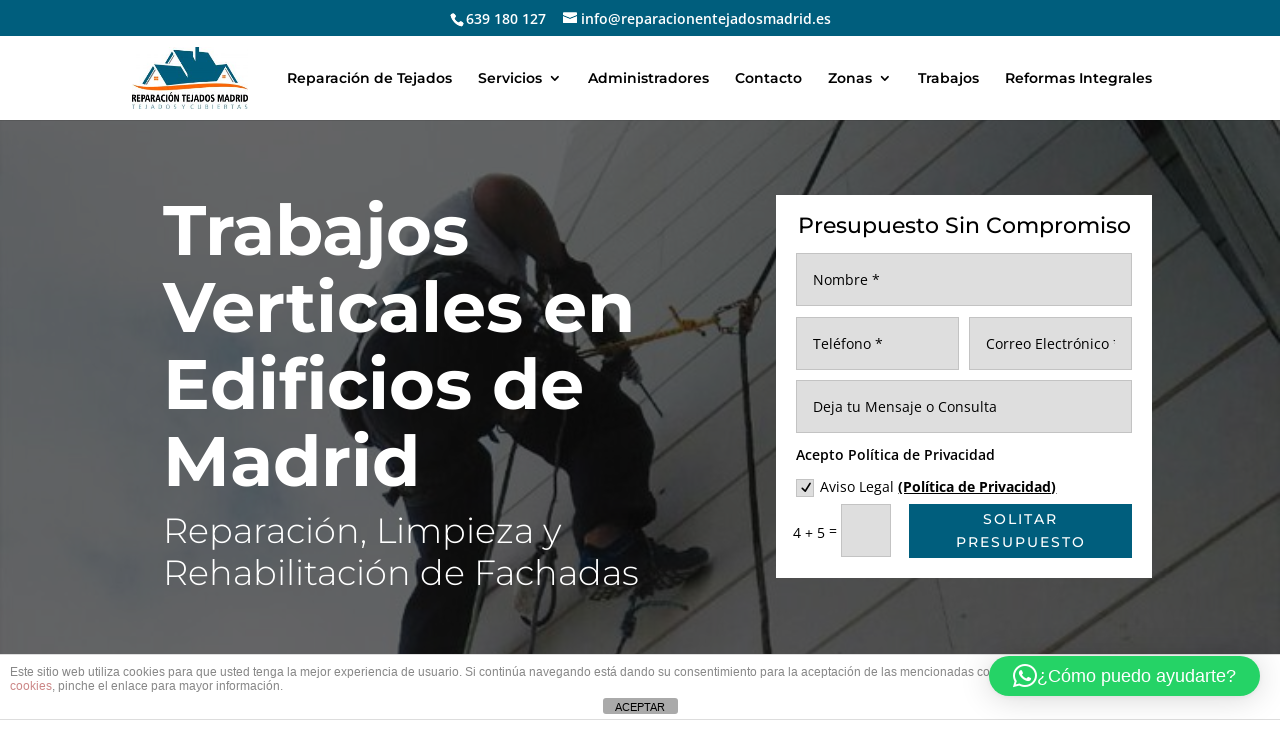

--- FILE ---
content_type: text/css
request_url: https://reparacionentejadosmadrid.es/wp-content/et-cache/5484/et-core-unified-deferred-5484.min.css?ver=1765853135
body_size: 3963
content:
div.et_pb_section.et_pb_section_0{background-blend-mode:overlay;background-image:url(https://reparacionentejadosmadrid.es/wp-content/uploads/2017/12/arreglo.goteras.humedades-2.jpg)!important}.et_pb_section_0.et_pb_section{padding-bottom:29px;background-color:rgba(0,0,0,0.6)!important}.et_pb_row_0.et_pb_row{padding-top:14px!important;margin-top:1px!important;margin-right:auto!important;margin-left:auto!important;padding-top:14px}.et_pb_row_0,body #page-container .et-db #et-boc .et-l .et_pb_row_0.et_pb_row,body.et_pb_pagebuilder_layout.single #page-container #et-boc .et-l .et_pb_row_0.et_pb_row,body.et_pb_pagebuilder_layout.single.et_full_width_page #page-container #et-boc .et-l .et_pb_row_0.et_pb_row{max-width:80%}.et_pb_text_0{line-height:1.8em;font-family:'Lato',Helvetica,Arial,Lucida,sans-serif;font-size:18px;line-height:1.8em;padding-top:10px!important;padding-right:35px!important;padding-left:35px!important;margin-top:-4px!important;margin-right:0px!important;margin-bottom:0px!important;margin-left:0px!important;max-width:100%}.et_pb_text_0 h1{font-family:'Montserrat',Helvetica,Arial,Lucida,sans-serif;font-weight:700;font-size:70px;color:#FFFFFF!important;line-height:1.1em;text-align:left}.et_pb_text_0 h2{font-family:'Montserrat',Helvetica,Arial,Lucida,sans-serif;font-weight:300;font-size:35px;color:#FFFFFF!important;line-height:1.2em}.et_pb_contact_form_0.et_pb_contact_form_container h1,.et_pb_contact_form_0.et_pb_contact_form_container h2.et_pb_contact_main_title,.et_pb_contact_form_0.et_pb_contact_form_container h3.et_pb_contact_main_title,.et_pb_contact_form_0.et_pb_contact_form_container h4.et_pb_contact_main_title,.et_pb_contact_form_0.et_pb_contact_form_container h5.et_pb_contact_main_title,.et_pb_contact_form_0.et_pb_contact_form_container h6.et_pb_contact_main_title,.et_pb_contact_form_1.et_pb_contact_form_container h1,.et_pb_contact_form_1.et_pb_contact_form_container h2.et_pb_contact_main_title,.et_pb_contact_form_1.et_pb_contact_form_container h3.et_pb_contact_main_title,.et_pb_contact_form_1.et_pb_contact_form_container h4.et_pb_contact_main_title,.et_pb_contact_form_1.et_pb_contact_form_container h5.et_pb_contact_main_title,.et_pb_contact_form_1.et_pb_contact_form_container h6.et_pb_contact_main_title{font-family:'Montserrat',Helvetica,Arial,Lucida,sans-serif;text-align:center}.et_pb_contact_form_0.et_pb_contact_form_container,.et_pb_contact_form_1.et_pb_contact_form_container{background-color:#ffffff;padding-top:20px;padding-right:20px;padding-bottom:20px;padding-left:20px;margin-top:9px!important;margin-right:0px!important;margin-bottom:0px!important;margin-left:0px!important}.et_pb_contact_form_0.et_pb_contact_form_container .input,.et_pb_contact_form_0.et_pb_contact_form_container .input[type="checkbox"]+label i,.et_pb_contact_form_0.et_pb_contact_form_container .input[type="radio"]+label i,.et_pb_contact_form_1.et_pb_contact_form_container .input,.et_pb_contact_form_1.et_pb_contact_form_container .input[type="checkbox"]+label i,.et_pb_contact_form_1.et_pb_contact_form_container .input[type="radio"]+label i{border-width:1px;border-style:solid;border-color:rgba(0,0,0,0.12)}body #page-container .et_pb_section .et_pb_contact_form_0.et_pb_contact_form_container.et_pb_module .et_pb_button,body #page-container .et_pb_section .et_pb_contact_form_1.et_pb_contact_form_container.et_pb_module .et_pb_button{color:#ffffff!important;border-width:0px!important;border-color:#6eba01;border-radius:0px;letter-spacing:2px;font-size:14px;font-family:'Montserrat',Helvetica,Arial,Lucida,sans-serif!important;text-transform:uppercase!important;background-color:#005e7d!important}body #page-container .et_pb_section .et_pb_contact_form_0.et_pb_contact_form_container.et_pb_module .et_pb_button,body #page-container .et_pb_section .et_pb_contact_form_0.et_pb_contact_form_container.et_pb_module .et_pb_button:hover,body #page-container .et_pb_section .et_pb_cta_0.et_pb_promo .et_pb_promo_button.et_pb_button,body #page-container .et_pb_section .et_pb_cta_0.et_pb_promo .et_pb_promo_button.et_pb_button:hover,body #page-container .et_pb_section .et_pb_cta_1.et_pb_promo .et_pb_promo_button.et_pb_button,body #page-container .et_pb_section .et_pb_cta_1.et_pb_promo .et_pb_promo_button.et_pb_button:hover,body #page-container .et_pb_section .et_pb_cta_2.et_pb_promo .et_pb_promo_button.et_pb_button,body #page-container .et_pb_section .et_pb_cta_2.et_pb_promo .et_pb_promo_button.et_pb_button:hover,body #page-container .et_pb_section .et_pb_contact_form_1.et_pb_contact_form_container.et_pb_module .et_pb_button,body #page-container .et_pb_section .et_pb_contact_form_1.et_pb_contact_form_container.et_pb_module .et_pb_button:hover{padding:0.3em 1em!important}body #page-container .et_pb_section .et_pb_contact_form_0.et_pb_contact_form_container.et_pb_module .et_pb_button:before,body #page-container .et_pb_section .et_pb_contact_form_0.et_pb_contact_form_container.et_pb_module .et_pb_button:after,body #page-container .et_pb_section .et_pb_cta_0.et_pb_promo .et_pb_promo_button.et_pb_button:before,body #page-container .et_pb_section .et_pb_cta_0.et_pb_promo .et_pb_promo_button.et_pb_button:after,body #page-container .et_pb_section .et_pb_cta_1.et_pb_promo .et_pb_promo_button.et_pb_button:before,body #page-container .et_pb_section .et_pb_cta_1.et_pb_promo .et_pb_promo_button.et_pb_button:after,body #page-container .et_pb_section .et_pb_cta_2.et_pb_promo .et_pb_promo_button.et_pb_button:before,body #page-container .et_pb_section .et_pb_cta_2.et_pb_promo .et_pb_promo_button.et_pb_button:after,body #page-container .et_pb_section .et_pb_contact_form_1.et_pb_contact_form_container.et_pb_module .et_pb_button:before,body #page-container .et_pb_section .et_pb_contact_form_1.et_pb_contact_form_container.et_pb_module .et_pb_button:after{display:none!important}.et_pb_contact_form_0 .input,.et_pb_contact_form_0 .input[type="checkbox"]+label i,.et_pb_contact_form_0 .input[type="radio"]+label i,.et_pb_contact_form_1 .input,.et_pb_contact_form_1 .input[type="checkbox"]+label i,.et_pb_contact_form_1 .input[type="radio"]+label i{background-color:rgba(0,0,0,0.13)}.et_pb_contact_form_0 .input,.et_pb_contact_form_0 .input[type="checkbox"]+label,.et_pb_contact_form_0 .input[type="radio"]+label,.et_pb_contact_form_0 .input[type="checkbox"]:checked+label i:before,.et_pb_contact_form_0 .input::placeholder,.et_pb_contact_form_1 .input,.et_pb_contact_form_1 .input[type="checkbox"]+label,.et_pb_contact_form_1 .input[type="radio"]+label,.et_pb_contact_form_1 .input[type="checkbox"]:checked+label i:before,.et_pb_contact_form_1 .input::placeholder{color:#000000}.et_pb_contact_form_0 .input::-webkit-input-placeholder{color:#000000}.et_pb_contact_form_0 .input::-moz-placeholder{color:#000000}.et_pb_contact_form_0 .input::-ms-input-placeholder{color:#000000}.et_pb_contact_form_1 .input::-webkit-input-placeholder{color:#000000}.et_pb_contact_form_1 .input::-moz-placeholder{color:#000000}.et_pb_contact_form_1 .input::-ms-input-placeholder{color:#000000}.et_pb_contact_form_0 .input[type="radio"]:checked+label i:before,.et_pb_contact_form_1 .input[type="radio"]:checked+label i:before{background-color:#000000}.et_pb_section_1.et_pb_section,.et_pb_section_2.et_pb_section,.et_pb_section_3.et_pb_section,.et_pb_section_5.et_pb_section,.et_pb_section_6.et_pb_section{padding-top:0px;padding-bottom:0px}.et_pb_row_1.et_pb_row,.et_pb_row_2.et_pb_row{padding-top:0px!important;padding-right:0px!important;padding-bottom:0px!important;padding-left:0px!important;padding-top:0px;padding-right:0px;padding-bottom:0px;padding-left:0px}.et_pb_cta_0.et_pb_promo h2,.et_pb_cta_0.et_pb_promo h1.et_pb_module_header,.et_pb_cta_0.et_pb_promo h3.et_pb_module_header,.et_pb_cta_0.et_pb_promo h4.et_pb_module_header,.et_pb_cta_0.et_pb_promo h5.et_pb_module_header,.et_pb_cta_0.et_pb_promo h6.et_pb_module_header,.et_pb_cta_1.et_pb_promo h2,.et_pb_cta_1.et_pb_promo h1.et_pb_module_header,.et_pb_cta_1.et_pb_promo h3.et_pb_module_header,.et_pb_cta_1.et_pb_promo h4.et_pb_module_header,.et_pb_cta_1.et_pb_promo h5.et_pb_module_header,.et_pb_cta_1.et_pb_promo h6.et_pb_module_header,.et_pb_cta_2.et_pb_promo h2,.et_pb_cta_2.et_pb_promo h1.et_pb_module_header,.et_pb_cta_2.et_pb_promo h3.et_pb_module_header,.et_pb_cta_2.et_pb_promo h4.et_pb_module_header,.et_pb_cta_2.et_pb_promo h5.et_pb_module_header,.et_pb_cta_2.et_pb_promo h6.et_pb_module_header{font-family:'Montserrat',Helvetica,Arial,Lucida,sans-serif!important;font-weight:700!important;text-transform:uppercase!important;font-size:25px!important;letter-spacing:2px!important;line-height:1.2em!important;text-align:center!important}.et_pb_cta_0.et_pb_promo .et_pb_promo_description div,.et_pb_cta_1.et_pb_promo .et_pb_promo_description div,.et_pb_cta_2.et_pb_promo .et_pb_promo_description div{font-family:'Montserrat',Helvetica,Arial,Lucida,sans-serif;font-weight:300;font-size:16px;line-height:1.5em}.et_pb_cta_0.et_pb_promo{padding-bottom:0px!important}body #page-container .et_pb_section .et_pb_cta_0.et_pb_promo .et_pb_promo_button.et_pb_button,body #page-container .et_pb_section .et_pb_cta_1.et_pb_promo .et_pb_promo_button.et_pb_button,body #page-container .et_pb_section .et_pb_cta_2.et_pb_promo .et_pb_promo_button.et_pb_button{color:#ffffff!important;border-width:10px!important;border-color:rgba(65,65,144,0);border-radius:70px;font-size:16px;font-family:'Rubik',Helvetica,Arial,Lucida,sans-serif!important;font-weight:700!important;background-color:rgba(0,0,0,0.6)}body #page-container .et_pb_section .et_pb_cta_0.et_pb_promo .et_pb_promo_button.et_pb_button:hover,body #page-container .et_pb_section .et_pb_cta_1.et_pb_promo .et_pb_promo_button.et_pb_button:hover,body #page-container .et_pb_section .et_pb_cta_2.et_pb_promo .et_pb_promo_button.et_pb_button:hover{color:#c7ccd4!important;border-radius:70px!important;background-image:initial;background-color:#ffffff}.et_pb_cta_0.et_pb_promo .et_pb_promo_button.et_pb_button,.et_pb_cta_1.et_pb_promo .et_pb_promo_button.et_pb_button,.et_pb_cta_2.et_pb_promo .et_pb_promo_button.et_pb_button{transition:color 300ms ease 0ms,background-color 300ms ease 0ms,border-radius 300ms ease 0ms}.et_pb_row_2{background-blend-mode:overlay;background-image:url(https://reparacionentejadosmadrid.es/wp-content/uploads/2021/08/limpieza-de-facahda-en-edificios-de-madrid.jpg);background-color:rgba(0,0,0,0.67)}.et_pb_text_1{font-family:'Montserrat',Helvetica,Arial,Lucida,sans-serif;font-weight:300;font-size:16px;border-color:#ff9c02;border-left-width:8px;padding-left:25px!important}.et_pb_text_1 h2{font-family:'Rubik',Helvetica,Arial,Lucida,sans-serif;font-weight:700;font-size:40px;line-height:1.4em}.et_pb_text_1 h5{font-family:'Rubik',Helvetica,Arial,Lucida,sans-serif;font-weight:700;text-transform:uppercase;letter-spacing:5px;line-height:1.2em}.et_pb_section_4.et_pb_section{background-color:rgba(0,0,14,0.05)!important}.et_pb_row_3{background-color:RGBA(0,0,0,0)}.et_pb_row_3.et_pb_row{padding-top:11px!important;padding-top:11px}.et_pb_text_2{line-height:1.5em;font-family:'Montserrat',Helvetica,Arial,Lucida,sans-serif;font-weight:500;font-size:16px;line-height:1.5em;margin-top:3px!important;max-width:700px}.et_pb_text_2 h2{font-family:'Montserrat',Helvetica,Arial,Lucida,sans-serif;font-weight:700;font-size:30px;line-height:1.4em}.et_pb_text_2 h5{font-family:'Rubik',Helvetica,Arial,Lucida,sans-serif;font-weight:700;text-transform:uppercase;color:#2b76df!important;letter-spacing:5px;line-height:1.5em}.et_pb_blurb_0.et_pb_blurb .et_pb_module_header,.et_pb_blurb_0.et_pb_blurb .et_pb_module_header a{font-family:'Rubik',Helvetica,Arial,Lucida,sans-serif;font-weight:500;font-size:20px;line-height:1.7em;text-align:center}.et_pb_blurb_0.et_pb_blurb p{line-height:2em}.et_pb_blurb_0.et_pb_blurb{font-family:'Montserrat',Helvetica,Arial,Lucida,sans-serif;font-size:16px;line-height:2em;background-color:#FFFFFF;border-radius:5px 5px 5px 5px;overflow:hidden;border-top-width:10px;border-color:#7f5aff #8a222d #8a222d #8a222d;padding-top:22px!important;padding-right:0px!important;padding-bottom:1px!important;padding-left:0px!important;margin-bottom:-28px!important}.et_pb_blurb_0{box-shadow:0px 20px 45px -5px rgba(0,0,0,0.07)}.et_pb_row_4.et_pb_row{margin-right:auto!important;margin-bottom:-66px!important;margin-left:auto!important}.et_pb_text_3{font-family:'Montserrat',Helvetica,Arial,Lucida,sans-serif;font-size:25px;padding-bottom:40px!important;margin-top:9px!important}.et_pb_text_3 h2{font-family:'Montserrat',Helvetica,Arial,Lucida,sans-serif;font-weight:300;font-size:36px;text-align:center}.et_pb_text_3 h3{font-family:'Montserrat',Helvetica,Arial,Lucida,sans-serif;font-weight:300;font-size:35px;text-align:center}.et_pb_row_5.et_pb_row{padding-bottom:11px!important;padding-bottom:11px}.et_pb_row_5,body #page-container .et-db #et-boc .et-l .et_pb_row_5.et_pb_row,body.et_pb_pagebuilder_layout.single #page-container #et-boc .et-l .et_pb_row_5.et_pb_row,body.et_pb_pagebuilder_layout.single.et_full_width_page #page-container #et-boc .et-l .et_pb_row_5.et_pb_row{max-width:95%}.et_pb_blurb_1.et_pb_blurb .et_pb_module_header,.et_pb_blurb_1.et_pb_blurb .et_pb_module_header a,.et_pb_blurb_2.et_pb_blurb .et_pb_module_header,.et_pb_blurb_2.et_pb_blurb .et_pb_module_header a,.et_pb_blurb_3.et_pb_blurb .et_pb_module_header,.et_pb_blurb_3.et_pb_blurb .et_pb_module_header a,.et_pb_blurb_4.et_pb_blurb .et_pb_module_header,.et_pb_blurb_4.et_pb_blurb .et_pb_module_header a,.et_pb_blurb_5.et_pb_blurb .et_pb_module_header,.et_pb_blurb_5.et_pb_blurb .et_pb_module_header a,.et_pb_blurb_6.et_pb_blurb .et_pb_module_header,.et_pb_blurb_6.et_pb_blurb .et_pb_module_header a,.et_pb_blurb_7.et_pb_blurb .et_pb_module_header,.et_pb_blurb_7.et_pb_blurb .et_pb_module_header a,.et_pb_blurb_8.et_pb_blurb .et_pb_module_header,.et_pb_blurb_8.et_pb_blurb .et_pb_module_header a{font-family:'Montserrat',Helvetica,Arial,Lucida,sans-serif;font-size:21px;color:#0C71C3!important;text-align:center}.et_pb_blurb_1 .et_pb_main_blurb_image .et_pb_only_image_mode_wrap,.et_pb_blurb_1 .et_pb_main_blurb_image .et-pb-icon,.et_pb_blurb_2 .et_pb_main_blurb_image .et_pb_only_image_mode_wrap,.et_pb_blurb_2 .et_pb_main_blurb_image .et-pb-icon,.et_pb_blurb_3 .et_pb_main_blurb_image .et_pb_only_image_mode_wrap,.et_pb_blurb_3 .et_pb_main_blurb_image .et-pb-icon,.et_pb_blurb_4 .et_pb_main_blurb_image .et_pb_only_image_mode_wrap,.et_pb_blurb_4 .et_pb_main_blurb_image .et-pb-icon,.et_pb_blurb_5 .et_pb_main_blurb_image .et_pb_only_image_mode_wrap,.et_pb_blurb_5 .et_pb_main_blurb_image .et-pb-icon,.et_pb_blurb_6 .et_pb_main_blurb_image .et_pb_only_image_mode_wrap,.et_pb_blurb_6 .et_pb_main_blurb_image .et-pb-icon,.et_pb_blurb_7 .et_pb_main_blurb_image .et_pb_only_image_mode_wrap,.et_pb_blurb_7 .et_pb_main_blurb_image .et-pb-icon,.et_pb_blurb_8 .et_pb_main_blurb_image .et_pb_only_image_mode_wrap,.et_pb_blurb_8 .et_pb_main_blurb_image .et-pb-icon{border-radius:35px 35px 35px 35px;overflow:hidden}.et_pb_blurb_1.et_pb_blurb,.et_pb_blurb_2.et_pb_blurb,.et_pb_blurb_3.et_pb_blurb,.et_pb_blurb_4.et_pb_blurb,.et_pb_blurb_5.et_pb_blurb,.et_pb_blurb_6.et_pb_blurb,.et_pb_blurb_7.et_pb_blurb,.et_pb_blurb_8.et_pb_blurb{padding-bottom:3px!important;margin-bottom:-2px!important}.et_pb_button_0_wrapper,.et_pb_button_1_wrapper,.et_pb_button_2_wrapper,.et_pb_button_3_wrapper,.et_pb_button_4_wrapper,.et_pb_button_5_wrapper,.et_pb_button_6_wrapper,.et_pb_button_7_wrapper{margin-top:25px!important}body #page-container .et_pb_section .et_pb_button_0,body #page-container .et_pb_section .et_pb_button_1,body #page-container .et_pb_section .et_pb_button_2,body #page-container .et_pb_section .et_pb_button_3,body #page-container .et_pb_section .et_pb_button_4,body #page-container .et_pb_section .et_pb_button_5,body #page-container .et_pb_section .et_pb_button_6,body #page-container .et_pb_section .et_pb_button_7{color:#005e7d!important;border-radius:29px;font-size:13px}body #page-container .et_pb_section .et_pb_button_0:after,body #page-container .et_pb_section .et_pb_button_1:after,body #page-container .et_pb_section .et_pb_button_2:after,body #page-container .et_pb_section .et_pb_button_3:after,body #page-container .et_pb_section .et_pb_button_4:after,body #page-container .et_pb_section .et_pb_button_5:after,body #page-container .et_pb_section .et_pb_button_6:after,body #page-container .et_pb_section .et_pb_button_7:after{font-size:1.6em}body.et_button_custom_icon #page-container .et_pb_button_0:after,body.et_button_custom_icon #page-container .et_pb_button_1:after,body.et_button_custom_icon #page-container .et_pb_button_2:after,body.et_button_custom_icon #page-container .et_pb_button_3:after,body.et_button_custom_icon #page-container .et_pb_button_4:after,body.et_button_custom_icon #page-container .et_pb_button_5:after,body.et_button_custom_icon #page-container .et_pb_button_6:after,body.et_button_custom_icon #page-container .et_pb_button_7:after{font-size:13px}.et_pb_button_0,.et_pb_button_0:after,.et_pb_button_1,.et_pb_button_1:after,.et_pb_button_2,.et_pb_button_2:after,.et_pb_button_3,.et_pb_button_3:after,.et_pb_button_4,.et_pb_button_4:after,.et_pb_button_5,.et_pb_button_5:after,.et_pb_button_6,.et_pb_button_6:after,.et_pb_button_7,.et_pb_button_7:after{transition:all 300ms ease 0ms}.et_pb_section_7.et_pb_section{padding-top:3px;padding-bottom:3px;background-color:#005e7d!important}.et_pb_row_7.et_pb_row{margin-top:-2px!important;margin-right:auto!important;margin-left:auto!important}.et_pb_text_4 h2{font-family:'Montserrat',Helvetica,Arial,Lucida,sans-serif;font-weight:300;font-size:50px;color:#FFFFFF!important;text-align:center}.et_pb_text_4{margin-top:5px!important;margin-bottom:5px!important}div.et_pb_section.et_pb_section_8{background-blend-mode:overlay;background-image:url(https://reparacionentejadosmadrid.es/wp-content/uploads/2021/10/trabaja-con-nosotros-reparacion-tejados-madrid.jpg)!important}.et_pb_section_8.et_pb_section{padding-top:0px;padding-bottom:12px;background-color:rgba(0,0,0,0.51)!important}.et_pb_row_8.et_pb_row{margin-top:-2px!important;margin-right:auto!important;margin-bottom:-18px!important;margin-left:auto!important}.et_pb_row_8,body #page-container .et-db #et-boc .et-l .et_pb_row_8.et_pb_row,body.et_pb_pagebuilder_layout.single #page-container #et-boc .et-l .et_pb_row_8.et_pb_row,body.et_pb_pagebuilder_layout.single.et_full_width_page #page-container #et-boc .et-l .et_pb_row_8.et_pb_row{width:100%;max-width:85%}.et_pb_text_5 h2{font-family:'Montserrat',Helvetica,Arial,Lucida,sans-serif;font-weight:600;font-size:35px;color:#FFFFFF!important;text-align:center}.et_pb_text_5 h3{font-family:'Montserrat',Helvetica,Arial,Lucida,sans-serif;font-weight:300;color:#FFFFFF!important;line-height:1.5em;text-align:center}.et_pb_text_5{padding-right:5px!important;padding-left:5px!important;margin-top:11px!important}.et_pb_text_6{font-weight:900;padding-right:10px!important;padding-bottom:19px!important;padding-left:10px!important;margin-top:-9px!important;margin-bottom:-9px!important;max-width:600px}.et_pb_text_6 h1{font-family:'Montserrat',Helvetica,Arial,Lucida,sans-serif;font-size:28px;color:#FFFFFF!important}.et_pb_text_6 h2{font-family:'Lato',Helvetica,Arial,Lucida,sans-serif;font-weight:900;text-transform:uppercase;font-size:24px;color:#FFFFFF!important;letter-spacing:4px;line-height:1.2em}.et_pb_text_6 h3{font-family:'Montserrat',Helvetica,Arial,Lucida,sans-serif;font-weight:300;color:#FFFFFF!important;line-height:1.2em}.et_pb_text_6 h6{font-family:'Lato',Helvetica,Arial,Lucida,sans-serif;font-weight:700;font-size:18px;color:#FFFFFF!important;letter-spacing:1px;line-height:1.8em}.et_pb_column_2{background-color:#FFFFFF;padding-top:40px;padding-right:80px;padding-bottom:40px;padding-left:80px}.et_pb_column_3{background-color:rgba(12,113,195,0.61);padding-top:40px;padding-right:80px;padding-bottom:40px;padding-left:80px}.et_pb_column_4{background-color:#0C71C3;padding-top:40px;padding-right:80px;padding-bottom:40px;padding-left:80px}.et_pb_column_5{padding-top:120px;padding-right:80px;padding-bottom:120px;padding-left:10%}.et_pb_column_6{padding-top:120px;padding-right:10%;padding-bottom:120px;padding-left:80px}.et_pb_text_0.et_pb_module,.et_pb_contact_form_0.et_pb_contact_form_container.et_pb_module,.et_pb_cta_0.et_pb_promo.et_pb_module,.et_pb_cta_1.et_pb_promo.et_pb_module,.et_pb_cta_2.et_pb_promo.et_pb_module,.et_pb_text_2.et_pb_module,.et_pb_contact_form_1.et_pb_contact_form_container.et_pb_module,.et_pb_text_6.et_pb_module{margin-left:auto!important;margin-right:auto!important}@media only screen and (min-width:981px){.et_pb_contact_form_0,.et_pb_row_1,body #page-container .et-db #et-boc .et-l .et_pb_row_1.et_pb_row,body.et_pb_pagebuilder_layout.single #page-container #et-boc .et-l .et_pb_row_1.et_pb_row,body.et_pb_pagebuilder_layout.single.et_full_width_page #page-container #et-boc .et-l .et_pb_row_1.et_pb_row,.et_pb_row_2,body #page-container .et-db #et-boc .et-l .et_pb_row_2.et_pb_row,body.et_pb_pagebuilder_layout.single #page-container #et-boc .et-l .et_pb_row_2.et_pb_row,body.et_pb_pagebuilder_layout.single.et_full_width_page #page-container #et-boc .et-l .et_pb_row_2.et_pb_row,.et_pb_contact_form_1{width:100%;max-width:100%}.et_pb_cta_0,.et_pb_cta_1,.et_pb_cta_2,.et_pb_text_1{max-width:600px}}@media only screen and (max-width:980px){.et_pb_section_0.et_pb_section{background-color:rgba(0,0,0,0.6)!important}.et_pb_text_0 h1{font-size:36px}.et_pb_text_0 h2{font-size:35px}.et_pb_text_0{padding-right:0vw!important;padding-left:0vw!important}.et_pb_row_1,body #page-container .et-db #et-boc .et-l .et_pb_row_1.et_pb_row,body.et_pb_pagebuilder_layout.single #page-container #et-boc .et-l .et_pb_row_1.et_pb_row,body.et_pb_pagebuilder_layout.single.et_full_width_page #page-container #et-boc .et-l .et_pb_row_1.et_pb_row,.et_pb_row_2,body #page-container .et-db #et-boc .et-l .et_pb_row_2.et_pb_row,body.et_pb_pagebuilder_layout.single #page-container #et-boc .et-l .et_pb_row_2.et_pb_row,body.et_pb_pagebuilder_layout.single.et_full_width_page #page-container #et-boc .et-l .et_pb_row_2.et_pb_row{width:100%;max-width:100%}.et_pb_text_1{border-left-width:8px;margin-right:70px!important;margin-left:70px!important}.et_pb_blurb_0.et_pb_blurb{border-top-width:10px;border-top-color:#7f5aff}body #page-container .et_pb_section .et_pb_button_0:after,body #page-container .et_pb_section .et_pb_button_1:after,body #page-container .et_pb_section .et_pb_button_2:after,body #page-container .et_pb_section .et_pb_button_3:after,body #page-container .et_pb_section .et_pb_button_4:after,body #page-container .et_pb_section .et_pb_button_5:after,body #page-container .et_pb_section .et_pb_button_6:after,body #page-container .et_pb_section .et_pb_button_7:after{display:inline-block;opacity:0}body #page-container .et_pb_section .et_pb_button_0:hover:after,body #page-container .et_pb_section .et_pb_button_1:hover:after,body #page-container .et_pb_section .et_pb_button_2:hover:after,body #page-container .et_pb_section .et_pb_button_3:hover:after,body #page-container .et_pb_section .et_pb_button_4:hover:after,body #page-container .et_pb_section .et_pb_button_5:hover:after,body #page-container .et_pb_section .et_pb_button_6:hover:after,body #page-container .et_pb_section .et_pb_button_7:hover:after{opacity:1}.et_pb_column_2,.et_pb_column_3,.et_pb_column_4,.et_pb_column_5,.et_pb_column_6{padding-right:10%;padding-left:10%}}@media only screen and (max-width:767px){div.et_pb_section.et_pb_section_0{background-image:url(https://reparacionentejadosmadrid.es/wp-content/uploads/2021/07/trabajos-verticales-en-edidicios-en-Madrid.jpg)!important}.et_pb_section_0.et_pb_section{background-color:rgba(0,0,0,0.6)!important}.et_pb_text_0 h1{font-size:45px}.et_pb_text_0{margin-top:-33px!important;margin-bottom:-10px!important;width:100%}.et_pb_contact_form_0.et_pb_contact_form_container,.et_pb_contact_form_1.et_pb_contact_form_container{padding-top:30px;padding-right:10px;padding-bottom:30px;padding-left:10px;margin-top:-3px!important;margin-right:0px!important;margin-bottom:0px!important;margin-left:0px!important}.et_pb_contact_form_0,.et_pb_contact_form_1{width:100%;max-width:100%}.et_pb_cta_0.et_pb_promo h2,.et_pb_cta_0.et_pb_promo h1.et_pb_module_header,.et_pb_cta_0.et_pb_promo h3.et_pb_module_header,.et_pb_cta_0.et_pb_promo h4.et_pb_module_header,.et_pb_cta_0.et_pb_promo h5.et_pb_module_header,.et_pb_cta_0.et_pb_promo h6.et_pb_module_header,.et_pb_cta_1.et_pb_promo h2,.et_pb_cta_1.et_pb_promo h1.et_pb_module_header,.et_pb_cta_1.et_pb_promo h3.et_pb_module_header,.et_pb_cta_1.et_pb_promo h4.et_pb_module_header,.et_pb_cta_1.et_pb_promo h5.et_pb_module_header,.et_pb_cta_1.et_pb_promo h6.et_pb_module_header,.et_pb_cta_2.et_pb_promo h2,.et_pb_cta_2.et_pb_promo h1.et_pb_module_header,.et_pb_cta_2.et_pb_promo h3.et_pb_module_header,.et_pb_cta_2.et_pb_promo h4.et_pb_module_header,.et_pb_cta_2.et_pb_promo h5.et_pb_module_header,.et_pb_cta_2.et_pb_promo h6.et_pb_module_header{font-size:25px!important;text-align:center!important}.et_pb_cta_0.et_pb_promo .et_pb_promo_description div{font-size:16px;text-align:center}.et_pb_cta_0,.et_pb_cta_1,.et_pb_cta_2{max-width:100%}.et_pb_cta_1.et_pb_promo .et_pb_promo_description div,.et_pb_cta_2.et_pb_promo .et_pb_promo_description div{font-size:16px}.et_pb_row_2{background-image:url(https://reparacionentejadosmadrid.es/wp-content/uploads/2021/08/trabajos-verticales-en-madrid.jpg);background-color:rgba(0,0,0,0.61)}.et_pb_text_1 h2,.et_pb_text_2 h2{font-size:30px}.et_pb_text_1{border-left-width:8px;margin-top:-60px!important;margin-right:0px!important;margin-left:0px!important}.et_pb_blurb_0.et_pb_blurb{border-top-width:10px;border-top-color:#7f5aff}body #page-container .et_pb_section .et_pb_button_0:after,body #page-container .et_pb_section .et_pb_button_1:after,body #page-container .et_pb_section .et_pb_button_2:after,body #page-container .et_pb_section .et_pb_button_3:after,body #page-container .et_pb_section .et_pb_button_4:after,body #page-container .et_pb_section .et_pb_button_5:after,body #page-container .et_pb_section .et_pb_button_6:after,body #page-container .et_pb_section .et_pb_button_7:after{display:inline-block;opacity:0}body #page-container .et_pb_section .et_pb_button_0:hover:after,body #page-container .et_pb_section .et_pb_button_1:hover:after,body #page-container .et_pb_section .et_pb_button_2:hover:after,body #page-container .et_pb_section .et_pb_button_3:hover:after,body #page-container .et_pb_section .et_pb_button_4:hover:after,body #page-container .et_pb_section .et_pb_button_5:hover:after,body #page-container .et_pb_section .et_pb_button_6:hover:after,body #page-container .et_pb_section .et_pb_button_7:hover:after{opacity:1}}